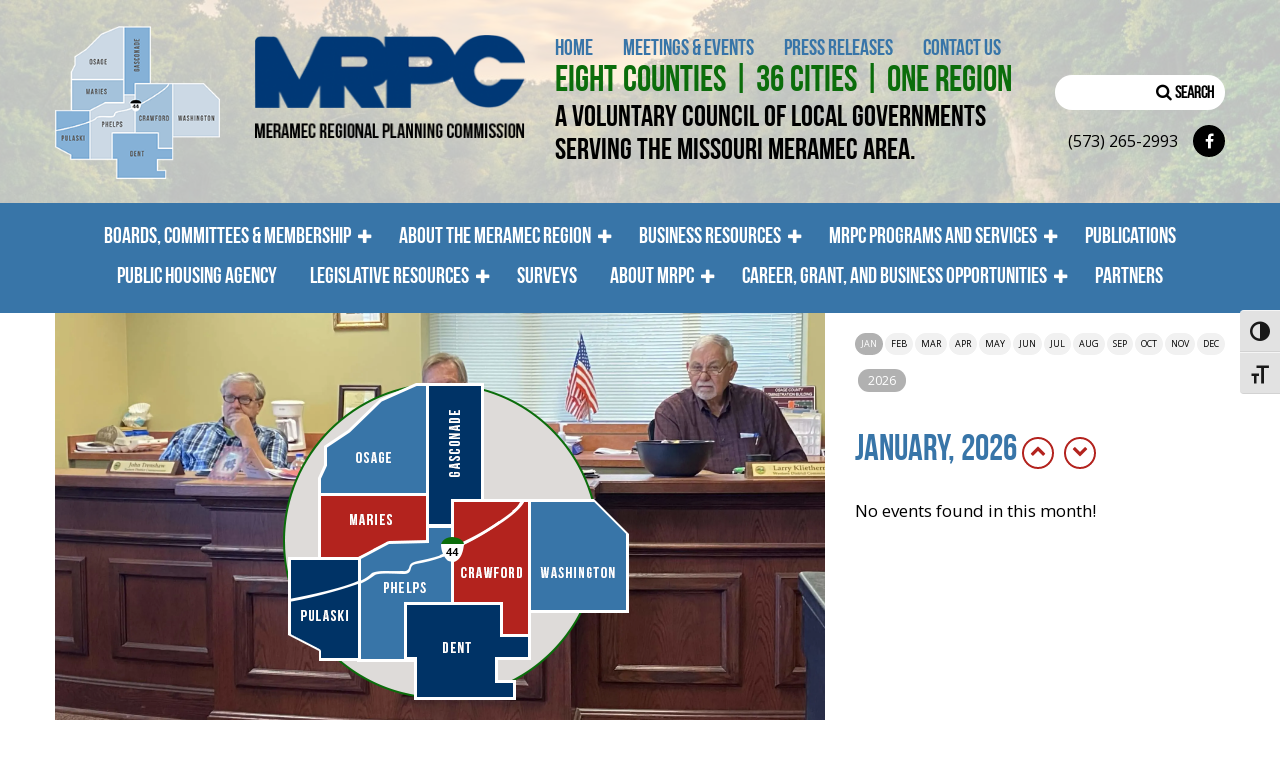

--- FILE ---
content_type: text/html; charset=UTF-8
request_url: https://www.meramecregion.org/?date1=2023
body_size: 17385
content:

<!doctype html>
<html lang="en-US">
  <head>
  <meta charset="utf-8">
  <meta http-equiv="x-ua-compatible" content="ie=edge">
  <meta name="viewport" content="width=device-width, initial-scale=1">
  <link rel="stylesheet" href="https://www.meramecregion.org/wp-content/themes/MissouriMeramecRegion-2017/assets/scroller/jquery.mCustomScrollbar.css">
  <link rel="stylesheet" media="all" href="https://www.meramecregion.org/wp-content/themes/MissouriMeramecRegion-2017/assets/OwlCarousel/owl.carousel.css">
  <meta name='robots' content='index, follow, max-image-preview:large, max-snippet:-1, max-video-preview:-1' />

	<!-- This site is optimized with the Yoast SEO plugin v26.7 - https://yoast.com/wordpress/plugins/seo/ -->
	<title>Home - Meramec Regional Planning Commission</title>
	<link rel="canonical" href="https://www.meramecregion.org/" />
	<meta property="og:locale" content="en_US" />
	<meta property="og:type" content="website" />
	<meta property="og:title" content="Home - Meramec Regional Planning Commission" />
	<meta property="og:url" content="https://www.meramecregion.org/" />
	<meta property="og:site_name" content="Meramec Regional Planning Commission" />
	<meta property="article:modified_time" content="2025-04-16T13:36:30+00:00" />
	<meta property="og:image" content="https://www.meramecregion.org/wp-content/uploads/2025/04/IMG_1033-copy-1-scaled-1.webp" />
	<meta property="og:image:width" content="2560" />
	<meta property="og:image:height" content="1500" />
	<meta property="og:image:type" content="image/webp" />
	<meta name="twitter:card" content="summary_large_image" />
	<script type="application/ld+json" class="yoast-schema-graph">{"@context":"https://schema.org","@graph":[{"@type":"WebPage","@id":"https://www.meramecregion.org/","url":"https://www.meramecregion.org/","name":"Home - Meramec Regional Planning Commission","isPartOf":{"@id":"https://www.meramecregion.org/#website"},"primaryImageOfPage":{"@id":"https://www.meramecregion.org/#primaryimage"},"image":{"@id":"https://www.meramecregion.org/#primaryimage"},"thumbnailUrl":"https://www.meramecregion.org/wp-content/uploads/2025/04/IMG_1033-copy-1-scaled-1.webp","datePublished":"2017-08-21T07:31:45+00:00","dateModified":"2025-04-16T13:36:30+00:00","breadcrumb":{"@id":"https://www.meramecregion.org/#breadcrumb"},"inLanguage":"en-US","potentialAction":[{"@type":"ReadAction","target":["https://www.meramecregion.org/"]}]},{"@type":"ImageObject","inLanguage":"en-US","@id":"https://www.meramecregion.org/#primaryimage","url":"https://www.meramecregion.org/wp-content/uploads/2025/04/IMG_1033-copy-1-scaled-1.webp","contentUrl":"https://www.meramecregion.org/wp-content/uploads/2025/04/IMG_1033-copy-1-scaled-1.webp","width":2560,"height":1500},{"@type":"BreadcrumbList","@id":"https://www.meramecregion.org/#breadcrumb","itemListElement":[{"@type":"ListItem","position":1,"name":"Home"}]},{"@type":"WebSite","@id":"https://www.meramecregion.org/#website","url":"https://www.meramecregion.org/","name":"Meramec Regional Planning Commission","description":"","potentialAction":[{"@type":"SearchAction","target":{"@type":"EntryPoint","urlTemplate":"https://www.meramecregion.org/?s={search_term_string}"},"query-input":{"@type":"PropertyValueSpecification","valueRequired":true,"valueName":"search_term_string"}}],"inLanguage":"en-US"}]}</script>
	<!-- / Yoast SEO plugin. -->


<link rel='dns-prefetch' href='//translate.google.com' />
<link href='https://fonts.gstatic.com' crossorigin rel='preconnect' />
<link rel="alternate" title="oEmbed (JSON)" type="application/json+oembed" href="https://www.meramecregion.org/wp-json/oembed/1.0/embed?url=https%3A%2F%2Fwww.meramecregion.org%2F" />
<link rel="alternate" title="oEmbed (XML)" type="text/xml+oembed" href="https://www.meramecregion.org/wp-json/oembed/1.0/embed?url=https%3A%2F%2Fwww.meramecregion.org%2F&#038;format=xml" />
<style id='wp-img-auto-sizes-contain-inline-css' type='text/css'>
img:is([sizes=auto i],[sizes^="auto," i]){contain-intrinsic-size:3000px 1500px}
/*# sourceURL=wp-img-auto-sizes-contain-inline-css */
</style>
<style id='wp-emoji-styles-inline-css' type='text/css'>

	img.wp-smiley, img.emoji {
		display: inline !important;
		border: none !important;
		box-shadow: none !important;
		height: 1em !important;
		width: 1em !important;
		margin: 0 0.07em !important;
		vertical-align: -0.1em !important;
		background: none !important;
		padding: 0 !important;
	}
/*# sourceURL=wp-emoji-styles-inline-css */
</style>
<style id='classic-theme-styles-inline-css' type='text/css'>
/*! This file is auto-generated */
.wp-block-button__link{color:#fff;background-color:#32373c;border-radius:9999px;box-shadow:none;text-decoration:none;padding:calc(.667em + 2px) calc(1.333em + 2px);font-size:1.125em}.wp-block-file__button{background:#32373c;color:#fff;text-decoration:none}
/*# sourceURL=/wp-includes/css/classic-themes.min.css */
</style>
<link rel='stylesheet' id='google-language-translator-css' href='https://www.meramecregion.org/wp-content/plugins/google-language-translator/css/style.css?ver=6.0.20' type='text/css' media='' />
<link rel='stylesheet' id='ui-font-css' href='https://www.meramecregion.org/wp-content/plugins/wp-accessibility/toolbar/fonts/css/a11y-toolbar.css?ver=2.2.6' type='text/css' media='all' />
<link rel='stylesheet' id='wpa-toolbar-css' href='https://www.meramecregion.org/wp-content/plugins/wp-accessibility/toolbar/css/a11y.css?ver=2.2.6' type='text/css' media='all' />
<link rel='stylesheet' id='ui-fontsize.css-css' href='https://www.meramecregion.org/wp-content/plugins/wp-accessibility/toolbar/css/a11y-fontsize.css?ver=2.2.6' type='text/css' media='all' />
<style id='ui-fontsize.css-inline-css' type='text/css'>
html { --wpa-font-size: clamp( 24px, 1.5rem, 36px ); --wpa-h1-size : clamp( 48px, 3rem, 72px ); --wpa-h2-size : clamp( 40px, 2.5rem, 60px ); --wpa-h3-size : clamp( 32px, 2rem, 48px ); --wpa-h4-size : clamp( 28px, 1.75rem, 42px ); --wpa-sub-list-size: 1.1em; --wpa-sub-sub-list-size: 1em; } 
/*# sourceURL=ui-fontsize.css-inline-css */
</style>
<link rel='stylesheet' id='wpa-style-css' href='https://www.meramecregion.org/wp-content/plugins/wp-accessibility/css/wpa-style.css?ver=2.2.6' type='text/css' media='all' />
<style id='wpa-style-inline-css' type='text/css'>

.wpa-hide-ltr#skiplinks a, .wpa-hide-ltr#skiplinks a:hover, .wpa-hide-ltr#skiplinks a:visited {
	
}
.wpa-hide-ltr#skiplinks a:active,  .wpa-hide-ltr#skiplinks a:focus {
	
}
	:root { --admin-bar-top : 7px; }
/*# sourceURL=wpa-style-inline-css */
</style>
<link rel='stylesheet' id='malinky-ajax-pagination-css' href='https://www.meramecregion.org/wp-content/plugins/malinky-ajax-pagination/css/style.css' type='text/css' media='all' />
<link rel='stylesheet' id='sage/css-css' href='https://www.meramecregion.org/wp-content/themes/MissouriMeramecRegion-2017/dist/styles/main.css' type='text/css' media='all' />
<script type="text/javascript" src="https://www.meramecregion.org/wp-includes/js/jquery/jquery.min.js?ver=3.7.1" id="jquery-core-js"></script>
<script type="text/javascript" src="https://www.meramecregion.org/wp-includes/js/jquery/jquery-migrate.min.js?ver=3.4.1" id="jquery-migrate-js"></script>
<link rel="https://api.w.org/" href="https://www.meramecregion.org/wp-json/" /><link rel="alternate" title="JSON" type="application/json" href="https://www.meramecregion.org/wp-json/wp/v2/pages/90" /><link rel="EditURI" type="application/rsd+xml" title="RSD" href="https://www.meramecregion.org/xmlrpc.php?rsd" />
<meta name="generator" content="WordPress 6.9" />
<link rel='shortlink' href='https://www.meramecregion.org/' />
<style>.goog-te-gadget .goog-te-combo {
    margin: 4px 0;
color: #000;
    border: 0 none !important;
    background: rgba(0, 0, 0, 0);
    font-weight: bold;

}
.goog-te-gadget .goog-te-combo  {
    outline: 0;
    overflow: hidden;
    height: 30px;
    color: #3875a8;
    border: #3875a8;
    padding: 5px 3px 5px 10px;
    -moz-border-radius: 6px;
    -webkit-border-radius: 6px;
    border-radius: 10px;
    font-size: 14px !important;
}

.goog-te-gadget .goog-te-combo option {border: 1px solid #fff; background: #fff;}#google_language_translator a{display:none!important;}div.skiptranslate.goog-te-gadget{display:inline!important;}.goog-te-gadget{color:transparent!important;}.goog-te-gadget{font-size:0px!important;}.goog-branding{display:none;}.goog-tooltip{display: none!important;}.goog-tooltip:hover{display: none!important;}.goog-text-highlight{background-color:transparent!important;border:none!important;box-shadow:none!important;}div.skiptranslate{display:none!important;}body{top:0px!important;}#goog-gt-{display:none!important;}font font{background-color:transparent!important;box-shadow:none!important;position:initial!important;}</style><script type="text/javascript">
	jQuery(document).ready(function(){
		jQuery('img[usemap]').rwdImageMaps();
	});
</script>
<style type="text/css">
	img[usemap] { max-width: 100%; height: auto; }
</style>
<link rel="icon" href="https://www.meramecregion.org/wp-content/uploads/2017/09/favicon.png" sizes="32x32" />
<link rel="icon" href="https://www.meramecregion.org/wp-content/uploads/2017/09/favicon.png" sizes="192x192" />
<link rel="apple-touch-icon" href="https://www.meramecregion.org/wp-content/uploads/2017/09/favicon.png" />
<meta name="msapplication-TileImage" content="https://www.meramecregion.org/wp-content/uploads/2017/09/favicon.png" />
		<style type="text/css" id="wp-custom-css">
			.table-striped tbody > tr:nth-of-type(odd) {
    background-color: rgba(56, 117, 168, .16);
}
.gform_validation_container, .gform_legacy_markup_wrapper .gform_validation_container, body .gform_legacy_markup_wrapper .gform_body ul.gform_fields li.gfield.gform_validation_container, body .gform_legacy_markup_wrapper li.gform_validation_container, body .gform_legacy_markup_wrapper ul.gform_fields li.gfield.gform_validation_container {
    display: none!important;
    left: -9000px;
    position: absolute!important;
}

.img-fit-block {
    max-width: 280px;
    margin: 0 auto 3rem;
}
.img-fit-block img {
    height: 340px;
    width: 100%;
    object-fit: cover;
    margin-bottom: 0.5rem;
}
@media(min-width: 992px) {
.event-page li.event .notes .agenda:last-child:before {
    display: none;
}
}
@media(max-width: 520px) {
.event-page li.event .notes .agenda:last-child:before {
    display: none;
}	
.event-page li.event .notes .agenda:last-child {
    display: block;
}	
}
.page-template-template-event .event-list .end-date, .page-template-template-event .event-list .start-date {
    margin-left: 0;
	 width: 10em;
}
.page-template-template-event .event-year {  
    display: inline-block;
    font-size: 32px!important;
    padding: 5px 0;
    font-family: Bebas Neue Bold;
    margin-bottom: 0!important;
	letter-spacing: 0;
}
.page-template-template-event .event-year:before{
	content: " /";
	margin-right: 0px;
	
}
.page-template-template-event .event-day {
    padding: 5px 0 5px 10px;
    margin-bottom: 0!important;
    display: inline-block;
	letter-spacing: 0;
}
.team_management .left_block img{
	width:236px;
	height:315px;
	object-fit:cover;
	padding-top: 4px;
}
.team_management .left_block strong{
		width:236px;
	display:inline-block;
	margin-top: 10px;
}
.team_management .left_block {
	float:left;
	margin-right:15px;
}
.team_management_member {
    overflow: hidden;
}
.team_management hr:last-child{
	display:none;
}
@media(max-width:767px){
	.team_management .left_block {
		float:unset;
		margin:auto;
		width: fit-content;
		margin-bottom:15px;
	}
	.team_management .left_block img{
		    padding-top: 15px;
	}
}		</style>
		  <!-- Global site tag (gtag.js) - Google Analytics -->
<script async src="https://www.googletagmanager.com/gtag/js?id=UA-113320174-1"></script>
<script>
  window.dataLayer = window.dataLayer || [];
  function gtag(){dataLayer.push(arguments);}
  gtag('js', new Date());

  gtag('config', 'UA-113320174-1');
</script>
<style id='global-styles-inline-css' type='text/css'>
:root{--wp--preset--aspect-ratio--square: 1;--wp--preset--aspect-ratio--4-3: 4/3;--wp--preset--aspect-ratio--3-4: 3/4;--wp--preset--aspect-ratio--3-2: 3/2;--wp--preset--aspect-ratio--2-3: 2/3;--wp--preset--aspect-ratio--16-9: 16/9;--wp--preset--aspect-ratio--9-16: 9/16;--wp--preset--color--black: #000000;--wp--preset--color--cyan-bluish-gray: #abb8c3;--wp--preset--color--white: #ffffff;--wp--preset--color--pale-pink: #f78da7;--wp--preset--color--vivid-red: #cf2e2e;--wp--preset--color--luminous-vivid-orange: #ff6900;--wp--preset--color--luminous-vivid-amber: #fcb900;--wp--preset--color--light-green-cyan: #7bdcb5;--wp--preset--color--vivid-green-cyan: #00d084;--wp--preset--color--pale-cyan-blue: #8ed1fc;--wp--preset--color--vivid-cyan-blue: #0693e3;--wp--preset--color--vivid-purple: #9b51e0;--wp--preset--gradient--vivid-cyan-blue-to-vivid-purple: linear-gradient(135deg,rgb(6,147,227) 0%,rgb(155,81,224) 100%);--wp--preset--gradient--light-green-cyan-to-vivid-green-cyan: linear-gradient(135deg,rgb(122,220,180) 0%,rgb(0,208,130) 100%);--wp--preset--gradient--luminous-vivid-amber-to-luminous-vivid-orange: linear-gradient(135deg,rgb(252,185,0) 0%,rgb(255,105,0) 100%);--wp--preset--gradient--luminous-vivid-orange-to-vivid-red: linear-gradient(135deg,rgb(255,105,0) 0%,rgb(207,46,46) 100%);--wp--preset--gradient--very-light-gray-to-cyan-bluish-gray: linear-gradient(135deg,rgb(238,238,238) 0%,rgb(169,184,195) 100%);--wp--preset--gradient--cool-to-warm-spectrum: linear-gradient(135deg,rgb(74,234,220) 0%,rgb(151,120,209) 20%,rgb(207,42,186) 40%,rgb(238,44,130) 60%,rgb(251,105,98) 80%,rgb(254,248,76) 100%);--wp--preset--gradient--blush-light-purple: linear-gradient(135deg,rgb(255,206,236) 0%,rgb(152,150,240) 100%);--wp--preset--gradient--blush-bordeaux: linear-gradient(135deg,rgb(254,205,165) 0%,rgb(254,45,45) 50%,rgb(107,0,62) 100%);--wp--preset--gradient--luminous-dusk: linear-gradient(135deg,rgb(255,203,112) 0%,rgb(199,81,192) 50%,rgb(65,88,208) 100%);--wp--preset--gradient--pale-ocean: linear-gradient(135deg,rgb(255,245,203) 0%,rgb(182,227,212) 50%,rgb(51,167,181) 100%);--wp--preset--gradient--electric-grass: linear-gradient(135deg,rgb(202,248,128) 0%,rgb(113,206,126) 100%);--wp--preset--gradient--midnight: linear-gradient(135deg,rgb(2,3,129) 0%,rgb(40,116,252) 100%);--wp--preset--font-size--small: 13px;--wp--preset--font-size--medium: 20px;--wp--preset--font-size--large: 36px;--wp--preset--font-size--x-large: 42px;--wp--preset--spacing--20: 0.44rem;--wp--preset--spacing--30: 0.67rem;--wp--preset--spacing--40: 1rem;--wp--preset--spacing--50: 1.5rem;--wp--preset--spacing--60: 2.25rem;--wp--preset--spacing--70: 3.38rem;--wp--preset--spacing--80: 5.06rem;--wp--preset--shadow--natural: 6px 6px 9px rgba(0, 0, 0, 0.2);--wp--preset--shadow--deep: 12px 12px 50px rgba(0, 0, 0, 0.4);--wp--preset--shadow--sharp: 6px 6px 0px rgba(0, 0, 0, 0.2);--wp--preset--shadow--outlined: 6px 6px 0px -3px rgb(255, 255, 255), 6px 6px rgb(0, 0, 0);--wp--preset--shadow--crisp: 6px 6px 0px rgb(0, 0, 0);}:where(.is-layout-flex){gap: 0.5em;}:where(.is-layout-grid){gap: 0.5em;}body .is-layout-flex{display: flex;}.is-layout-flex{flex-wrap: wrap;align-items: center;}.is-layout-flex > :is(*, div){margin: 0;}body .is-layout-grid{display: grid;}.is-layout-grid > :is(*, div){margin: 0;}:where(.wp-block-columns.is-layout-flex){gap: 2em;}:where(.wp-block-columns.is-layout-grid){gap: 2em;}:where(.wp-block-post-template.is-layout-flex){gap: 1.25em;}:where(.wp-block-post-template.is-layout-grid){gap: 1.25em;}.has-black-color{color: var(--wp--preset--color--black) !important;}.has-cyan-bluish-gray-color{color: var(--wp--preset--color--cyan-bluish-gray) !important;}.has-white-color{color: var(--wp--preset--color--white) !important;}.has-pale-pink-color{color: var(--wp--preset--color--pale-pink) !important;}.has-vivid-red-color{color: var(--wp--preset--color--vivid-red) !important;}.has-luminous-vivid-orange-color{color: var(--wp--preset--color--luminous-vivid-orange) !important;}.has-luminous-vivid-amber-color{color: var(--wp--preset--color--luminous-vivid-amber) !important;}.has-light-green-cyan-color{color: var(--wp--preset--color--light-green-cyan) !important;}.has-vivid-green-cyan-color{color: var(--wp--preset--color--vivid-green-cyan) !important;}.has-pale-cyan-blue-color{color: var(--wp--preset--color--pale-cyan-blue) !important;}.has-vivid-cyan-blue-color{color: var(--wp--preset--color--vivid-cyan-blue) !important;}.has-vivid-purple-color{color: var(--wp--preset--color--vivid-purple) !important;}.has-black-background-color{background-color: var(--wp--preset--color--black) !important;}.has-cyan-bluish-gray-background-color{background-color: var(--wp--preset--color--cyan-bluish-gray) !important;}.has-white-background-color{background-color: var(--wp--preset--color--white) !important;}.has-pale-pink-background-color{background-color: var(--wp--preset--color--pale-pink) !important;}.has-vivid-red-background-color{background-color: var(--wp--preset--color--vivid-red) !important;}.has-luminous-vivid-orange-background-color{background-color: var(--wp--preset--color--luminous-vivid-orange) !important;}.has-luminous-vivid-amber-background-color{background-color: var(--wp--preset--color--luminous-vivid-amber) !important;}.has-light-green-cyan-background-color{background-color: var(--wp--preset--color--light-green-cyan) !important;}.has-vivid-green-cyan-background-color{background-color: var(--wp--preset--color--vivid-green-cyan) !important;}.has-pale-cyan-blue-background-color{background-color: var(--wp--preset--color--pale-cyan-blue) !important;}.has-vivid-cyan-blue-background-color{background-color: var(--wp--preset--color--vivid-cyan-blue) !important;}.has-vivid-purple-background-color{background-color: var(--wp--preset--color--vivid-purple) !important;}.has-black-border-color{border-color: var(--wp--preset--color--black) !important;}.has-cyan-bluish-gray-border-color{border-color: var(--wp--preset--color--cyan-bluish-gray) !important;}.has-white-border-color{border-color: var(--wp--preset--color--white) !important;}.has-pale-pink-border-color{border-color: var(--wp--preset--color--pale-pink) !important;}.has-vivid-red-border-color{border-color: var(--wp--preset--color--vivid-red) !important;}.has-luminous-vivid-orange-border-color{border-color: var(--wp--preset--color--luminous-vivid-orange) !important;}.has-luminous-vivid-amber-border-color{border-color: var(--wp--preset--color--luminous-vivid-amber) !important;}.has-light-green-cyan-border-color{border-color: var(--wp--preset--color--light-green-cyan) !important;}.has-vivid-green-cyan-border-color{border-color: var(--wp--preset--color--vivid-green-cyan) !important;}.has-pale-cyan-blue-border-color{border-color: var(--wp--preset--color--pale-cyan-blue) !important;}.has-vivid-cyan-blue-border-color{border-color: var(--wp--preset--color--vivid-cyan-blue) !important;}.has-vivid-purple-border-color{border-color: var(--wp--preset--color--vivid-purple) !important;}.has-vivid-cyan-blue-to-vivid-purple-gradient-background{background: var(--wp--preset--gradient--vivid-cyan-blue-to-vivid-purple) !important;}.has-light-green-cyan-to-vivid-green-cyan-gradient-background{background: var(--wp--preset--gradient--light-green-cyan-to-vivid-green-cyan) !important;}.has-luminous-vivid-amber-to-luminous-vivid-orange-gradient-background{background: var(--wp--preset--gradient--luminous-vivid-amber-to-luminous-vivid-orange) !important;}.has-luminous-vivid-orange-to-vivid-red-gradient-background{background: var(--wp--preset--gradient--luminous-vivid-orange-to-vivid-red) !important;}.has-very-light-gray-to-cyan-bluish-gray-gradient-background{background: var(--wp--preset--gradient--very-light-gray-to-cyan-bluish-gray) !important;}.has-cool-to-warm-spectrum-gradient-background{background: var(--wp--preset--gradient--cool-to-warm-spectrum) !important;}.has-blush-light-purple-gradient-background{background: var(--wp--preset--gradient--blush-light-purple) !important;}.has-blush-bordeaux-gradient-background{background: var(--wp--preset--gradient--blush-bordeaux) !important;}.has-luminous-dusk-gradient-background{background: var(--wp--preset--gradient--luminous-dusk) !important;}.has-pale-ocean-gradient-background{background: var(--wp--preset--gradient--pale-ocean) !important;}.has-electric-grass-gradient-background{background: var(--wp--preset--gradient--electric-grass) !important;}.has-midnight-gradient-background{background: var(--wp--preset--gradient--midnight) !important;}.has-small-font-size{font-size: var(--wp--preset--font-size--small) !important;}.has-medium-font-size{font-size: var(--wp--preset--font-size--medium) !important;}.has-large-font-size{font-size: var(--wp--preset--font-size--large) !important;}.has-x-large-font-size{font-size: var(--wp--preset--font-size--x-large) !important;}
/*# sourceURL=global-styles-inline-css */
</style>
<link rel='stylesheet' id='event-list-css' href='https://www.meramecregion.org/wp-content/plugins/event-list/includes/css/event-list.css?ver=6.9' type='text/css' media='all' />
</head>
  <body class="home wp-singular page-template page-template-template-home page-template-template-home-php page page-id-90 wp-theme-MissouriMeramecRegion-2017">
    <!--[if IE]>
      <div class="alert alert-warning">
        You are using an <strong>outdated</strong> browser. Please <a href="http://browsehappy.com/">upgrade your browser</a> to improve your experience.      </div>
    <![endif]-->
    <header class="header">
<div class="headertop">
  <div class="container">
    <div class="row">
      <div class="col-lg-2 col-sm-6 hidden-xs padding-0">
        <div class="mapimage"><img src="/wp-content/uploads/2017/08/Blue-Header-map.png" class="img-responsive" alt="BW-Header-map"/></div>
      </div>
       <div class="col-lg-3 col-sm-6 hidden-xs">       
        <div class="site-logo"><a href="/"><img src="https://www.meramecregion.org/wp-content/uploads/2017/08/logo.png" title="Meramec Regional Planning Commission" alt="Meramec Regional Planning Commission" class="img-responsive"></a> </div>
      </div>
      <div class="col-lg-5 col-sm-8">
      <ul class="toplinks  hidden-xs">
      <li><a href="/">Home</a></li>
      <li><a href="/meetings-events/">meetings & events</a></li>
      <li><a href="/press-release/">press releases</a></li>
      <li><a href="/contact-us/">contact us</a></li>
      </ul>
      <div class="clearfix"></div>
      <h1>Eight counties <span>|</span> 36 cities <span>|</span> one region</h1>
      <div class="site-logo visible-xs"> <a href="/"><img src="https://www.meramecregion.org/wp-content/uploads/2017/08/logo.png" title="Meramec Regional Planning Commission" alt="Meramec Regional Planning Commission" class="img-responsive"></a> </div>
      <h2><span>a voluntary council of local governments <br>serving the missouri meramec area.</span></h2>

      </div>
        <div class="col-lg-2 col-sm-4  hidden-xs">
        <div id="google_language_translator" class="default-language-en"></div>        <div id="sb-search" class="sb-search">
          <div id="search">
          <form action="https://www.meramecregion.org/">
           <label for="sdfield" aria-label="Search"><span class="screen-reader-text">Search for</span><input type="text" name="s" value="" id="sdfield" class="sb-search-input" /></label>
            <div class="search-btn pull-right">
              <button type="submit" class="" value="Search"><i class="fa fa-search" aria-hidden="true"></i> Search</button>
            </div>
            </form>
          </div>
        </div>
        <div class="phone_sec hidden-xs">
        <a href="tel:5732652993"><span>(573) 265-2993</span></a><a href="https://www.facebook.com/meramecregion/" target="_blank" class="fb_icon" aria-label="Facebook"><i class="fa fa-facebook" aria-hidden="true"></i></a>
        </div>
        </div>
    </div>
  </div>
  </div>
  <nav class="navbar navbar-default navbar-static-top">
   <div class="navbar-header">
            <button type="button" class="navbar-toggle collapsed" data-toggle="collapse" data-target="#navbar" aria-expanded="false" aria-controls="navbar">
              <span class="sr-only">Toggle navigation</span>
              <span class="icon-bar"></span>
              <span class="icon-bar"></span>
              <span class="icon-bar"></span>
              <span class="menu-icon-close">x</span>
              <span class="menu-icon">Menu</span>
            </button>
         <div id="sb-search-mobile" class="sb-search visible-xs">
          <div id="search-mobile">
           <form action="https://www.meramecregion.org/">
           <label for="sfield" aria-label="Search"><span class="screen-reader-text">Search for</span><input type="text" name="s" value="" id="sfield" class="sb-search-input" /></label>
            <div class="search-btn pull-right">
              <button type="submit" class="" value="Search"><i class="fa fa-search" aria-hidden="true"></i> Search</button>
            </div>
            </form>          
          </div>
        </div>
          </div>
     <div id="navbar" class="navbar-collapse collapse light desktop">
      <div class="container">
        <ul id="menu-main-menu" class="nav navbar-nav"><li id="menu-item-82" class="menu-item menu-item-type-post_type menu-item-object-page menu-item-has-children menu-item-82 dropdown"><a title="Boards, Committees &amp; Membership" href="https://www.meramecregion.org/associate-members/">Boards, Committees &#038; Membership </a><i class="fa fa-plus dropdown-toggle" data-toggle="dropdown" aria-haspopup="true" ></i>
<ul role="menu" class=" dropdown-menu">
	<li id="menu-item-2027" class="menu-item menu-item-type-post_type menu-item-object-page menu-item-2027"><a title="Associate Members" href="https://www.meramecregion.org/associate-members/">Associate Members</a></li>
	<li id="menu-item-9150" class="menu-item menu-item-type-post_type menu-item-object-page menu-item-9150"><a title="Meramec Regional Community Foundation (MRCF)" href="https://www.meramecregion.org/mrcf/">Meramec Regional Community Foundation (MRCF)</a></li>
	<li id="menu-item-313" class="menu-item menu-item-type-post_type menu-item-object-page menu-item-313"><a title="Boards &#038; Committees" href="https://www.meramecregion.org/associate-members/boards-committees-2/">Boards &#038; Committees</a></li>
</ul>
</li>
<li id="menu-item-83" class="menu-item menu-item-type-post_type menu-item-object-page menu-item-has-children menu-item-83 dropdown"><a title="About the Meramec Region" href="https://www.meramecregion.org/about-the-meramec-region/">About the Meramec Region </a><i class="fa fa-plus dropdown-toggle" data-toggle="dropdown" aria-haspopup="true" ></i>
<ul role="menu" class=" dropdown-menu">
	<li id="menu-item-307" class="menu-item menu-item-type-post_type menu-item-object-page menu-item-307"><a title="Transportation" href="https://www.meramecregion.org/about-the-meramec-region/transportation/">Transportation</a></li>
	<li id="menu-item-306" class="menu-item menu-item-type-post_type menu-item-object-page menu-item-306"><a title="Quality of Life" href="https://www.meramecregion.org/about-the-meramec-region/quality-of-life/">Quality of Life</a></li>
	<li id="menu-item-304" class="menu-item menu-item-type-post_type menu-item-object-page menu-item-304"><a title="Business &#038; Industry" href="https://www.meramecregion.org/about-the-meramec-region/business-industry/">Business &#038; Industry</a></li>
	<li id="menu-item-305" class="menu-item menu-item-type-post_type menu-item-object-page menu-item-305"><a title="Counties &#038; Cities" href="https://www.meramecregion.org/about-the-meramec-region/counties-cities/">Counties &#038; Cities</a></li>
	<li id="menu-item-4245" class="menu-item menu-item-type-post_type menu-item-object-page menu-item-4245"><a title="Chambers of Commerce" href="https://www.meramecregion.org/cc/">Chambers of Commerce</a></li>
	<li id="menu-item-12806" class="menu-item menu-item-type-post_type menu-item-object-page menu-item-12806"><a title="Regional Media Outlets" href="https://www.meramecregion.org/media-outlets/">Regional Media Outlets</a></li>
</ul>
</li>
<li id="menu-item-84" class="menu-item menu-item-type-post_type menu-item-object-page menu-item-has-children menu-item-84 dropdown"><a title="Business Resources" href="https://www.meramecregion.org/business-resources/">Business Resources </a><i class="fa fa-plus dropdown-toggle" data-toggle="dropdown" aria-haspopup="true" ></i>
<ul role="menu" class=" dropdown-menu">
	<li id="menu-item-308" class="menu-item menu-item-type-post_type menu-item-object-page menu-item-308"><a title="Enterprise Zones" href="https://www.meramecregion.org/business-resources/enterprise-zones/">Enterprise Zones</a></li>
	<li id="menu-item-6589" class="menu-item menu-item-type-custom menu-item-object-custom menu-item-6589"><a title="Financial Resources" href="https://www.meramecregion.org/mrpc-programs-and-services/business-loans/">Financial Resources</a></li>
	<li id="menu-item-4006" class="menu-item menu-item-type-post_type menu-item-object-page menu-item-4006"><a title="Industrial Parks" href="https://www.meramecregion.org/?page_id=4001">Industrial Parks</a></li>
	<li id="menu-item-310" class="menu-item menu-item-type-post_type menu-item-object-page menu-item-310"><a title="Industrial Sites" href="https://www.meramecregion.org/business-resources/industrial-sites/">Industrial Sites</a></li>
	<li id="menu-item-311" class="menu-item menu-item-type-post_type menu-item-object-page menu-item-311"><a title="Other Business Resources" href="https://www.meramecregion.org/business-resources/other-business-resources/">Other Business Resources</a></li>
</ul>
</li>
<li id="menu-item-85" class="menu-item menu-item-type-post_type menu-item-object-page menu-item-has-children menu-item-85 dropdown"><a title="MRPC Programs and Services" href="https://www.meramecregion.org/mrpc-programs-and-services/">MRPC Programs and Services </a><i class="fa fa-plus dropdown-toggle" data-toggle="dropdown" aria-haspopup="true" ></i>
<ul role="menu" class=" dropdown-menu">
	<li id="menu-item-315" class="menu-item menu-item-type-post_type menu-item-object-page menu-item-315"><a title="Business Loans" href="https://www.meramecregion.org/mrpc-programs-and-services/business-loans/">Business Loans</a></li>
	<li id="menu-item-316" class="menu-item menu-item-type-post_type menu-item-object-page menu-item-316"><a title="City Codes" href="https://www.meramecregion.org/mrpc-programs-and-services/city-codes/">City Codes</a></li>
	<li id="menu-item-317" class="menu-item menu-item-type-post_type menu-item-object-page menu-item-317"><a title="Community &#038; Economic Development" href="https://www.meramecregion.org/mrpc-programs-and-services/community-economic-development/">Community &#038; Economic Development</a></li>
	<li id="menu-item-3644" class="menu-item menu-item-type-post_type menu-item-object-page menu-item-3644"><a title="Comprehensive Economic Development Strategy (CEDS)" href="https://www.meramecregion.org/comprehensive-economic-development-strategy/">Comprehensive Economic Development Strategy (CEDS)</a></li>
	<li id="menu-item-318" class="menu-item menu-item-type-post_type menu-item-object-page menu-item-318"><a title="Data Services" href="https://www.meramecregion.org/mrpc-programs-and-services/data-services/">Data Services</a></li>
	<li id="menu-item-319" class="menu-item menu-item-type-post_type menu-item-object-page menu-item-319"><a title="Environmental" href="https://www.meramecregion.org/mrpc-programs-and-services/environmental/">Environmental</a></li>
	<li id="menu-item-323" class="menu-item menu-item-type-post_type menu-item-object-page menu-item-323"><a title="Planning" href="https://www.meramecregion.org/mrpc-programs-and-services/planning/">Planning</a></li>
	<li id="menu-item-6813" class="menu-item menu-item-type-post_type menu-item-object-page menu-item-6813"><a title="Region I Homeland Security Oversight Committee" href="https://www.meramecregion.org/region-i-homeland-security-oversight-committee/">Region I Homeland Security Oversight Committee</a></li>
	<li id="menu-item-11868" class="menu-item menu-item-type-post_type menu-item-object-page menu-item-11868"><a title="Roadway Safety Programs" href="https://www.meramecregion.org/roadway-safety-programs/">Roadway Safety Programs</a></li>
	<li id="menu-item-324" class="menu-item menu-item-type-post_type menu-item-object-page menu-item-324"><a title="Services Performed in 2024-2025" href="https://www.meramecregion.org/mrpc-programs-and-services/service-performed/">Services Performed in 2024-2025</a></li>
	<li id="menu-item-6071" class="menu-item menu-item-type-post_type menu-item-object-page menu-item-6071"><a title="Transportation Planning" href="https://www.meramecregion.org/transportation-planning/">Transportation Planning</a></li>
	<li id="menu-item-12408" class="menu-item menu-item-type-post_type menu-item-object-page menu-item-12408"><a title="Past Programs" href="https://www.meramecregion.org/past-programs/">Past Programs</a></li>
</ul>
</li>
<li id="menu-item-86" class="menu-item menu-item-type-post_type menu-item-object-page menu-item-86"><a title="Publications" href="https://www.meramecregion.org/publications/">Publications</a></li>
<li id="menu-item-322" class="menu-item menu-item-type-post_type menu-item-object-page menu-item-322"><a title="Public Housing Agency" href="https://www.meramecregion.org/phelps-county-pha/">Public Housing Agency</a></li>
<li id="menu-item-2046" class="menu-item menu-item-type-post_type menu-item-object-page menu-item-has-children menu-item-2046 dropdown"><a title="Legislative Resources" href="https://www.meramecregion.org/legislative-resources/public-officials/">Legislative Resources </a><i class="fa fa-plus dropdown-toggle" data-toggle="dropdown" aria-haspopup="true" ></i>
<ul role="menu" class=" dropdown-menu">
	<li id="menu-item-325" class="menu-item menu-item-type-post_type menu-item-object-page menu-item-325"><a title="Federal Priorities Report" href="https://www.meramecregion.org/legislative-resources/federal-priorities-report/">Federal Priorities Report</a></li>
	<li id="menu-item-326" class="menu-item menu-item-type-post_type menu-item-object-page menu-item-326"><a title="Public Officials" href="https://www.meramecregion.org/legislative-resources/public-officials/">Public Officials</a></li>
	<li id="menu-item-327" class="menu-item menu-item-type-post_type menu-item-object-page menu-item-327"><a title="State Priorities Report" href="https://www.meramecregion.org/legislative-resources/state-priorities-report/">State Priorities Report</a></li>
</ul>
</li>
<li id="menu-item-4084" class="menu-item menu-item-type-post_type menu-item-object-page menu-item-4084"><a title="Surveys" href="https://www.meramecregion.org/surveys/">Surveys</a></li>
<li id="menu-item-2835" class="menu-item menu-item-type-custom menu-item-object-custom menu-item-has-children menu-item-2835 dropdown"><a title="About MRPC" href="/about-mrpc/what-is-mrpc">About MRPC </a><i class="fa fa-plus dropdown-toggle" data-toggle="dropdown" aria-haspopup="true" ></i>
<ul role="menu" class=" dropdown-menu">
	<li id="menu-item-1267" class="menu-item menu-item-type-post_type menu-item-object-page menu-item-1267"><a title="Management Profiles" href="https://www.meramecregion.org/about-mrpc/management-profiles/">Management Profiles</a></li>
	<li id="menu-item-1269" class="menu-item menu-item-type-post_type menu-item-object-page menu-item-1269"><a title="What Is MRPC?" href="https://www.meramecregion.org/about-mrpc/what-is-mrpc/">What Is MRPC?</a></li>
	<li id="menu-item-1265" class="menu-item menu-item-type-post_type menu-item-object-page menu-item-1265"><a title="Board Leadership &#038; Members" href="https://www.meramecregion.org/about-mrpc/board-leadership-members/">Board Leadership &#038; Members</a></li>
	<li id="menu-item-1270" class="menu-item menu-item-type-post_type menu-item-object-page menu-item-1270"><a title="Staff" href="https://www.meramecregion.org/about-mrpc/staff/">Staff</a></li>
	<li id="menu-item-1266" class="menu-item menu-item-type-post_type menu-item-object-page menu-item-1266"><a title="Bylaws &#038; Financial Information" href="https://www.meramecregion.org/about-mrpc/financial-information/">Bylaws &#038; Financial Information</a></li>
	<li id="menu-item-1271" class="menu-item menu-item-type-post_type menu-item-object-page menu-item-1271"><a title="Social Media" href="https://www.meramecregion.org/about-mrpc/social-media/">Social Media</a></li>
	<li id="menu-item-1268" class="menu-item menu-item-type-post_type menu-item-object-page menu-item-1268"><a title="Maps/Directions" href="https://www.meramecregion.org/about-mrpc/map-directions/">Maps/Directions</a></li>
</ul>
</li>
<li id="menu-item-2047" class="menu-item menu-item-type-post_type menu-item-object-page menu-item-has-children menu-item-2047 dropdown"><a title="Career, Grant, and Business Opportunities" href="https://www.meramecregion.org/career-and-business-opportunities/bid-opportunities/">Career, Grant, and Business Opportunities </a><i class="fa fa-plus dropdown-toggle" data-toggle="dropdown" aria-haspopup="true" ></i>
<ul role="menu" class=" dropdown-menu">
	<li id="menu-item-328" class="menu-item menu-item-type-post_type menu-item-object-page menu-item-328"><a title="Request for Proposals/Bid Opportunities" href="https://www.meramecregion.org/career-and-business-opportunities/bid-opportunities/">Request for Proposals/Bid Opportunities</a></li>
	<li id="menu-item-4015" class="menu-item menu-item-type-post_type menu-item-object-page menu-item-4015"><a title="Bulk Paper Purchase" href="https://www.meramecregion.org/career-and-business-opportunities/bulk-paper-purchase/">Bulk Paper Purchase</a></li>
	<li id="menu-item-3240" class="menu-item menu-item-type-post_type menu-item-object-page menu-item-3240"><a title="Grant Opportunities" href="https://www.meramecregion.org/career-and-business-opportunities/grant-opportunities/">Grant Opportunities</a></li>
	<li id="menu-item-329" class="menu-item menu-item-type-post_type menu-item-object-page menu-item-329"><a title="Employment Opportunities" href="https://www.meramecregion.org/career-and-business-opportunities/jobs/">Employment Opportunities</a></li>
</ul>
</li>
<li id="menu-item-88" class="menu-item menu-item-type-post_type menu-item-object-page menu-item-88"><a title="Partners" href="https://www.meramecregion.org/partners/">Partners</a></li>
</ul>      <div class="phone_sec visible-xs text-center">
        <a href="tel:5732652993"><span>(573) 265-2993</span></a><a href="https://www.facebook.com/meramecregion/" target="_blank" class="fb_icon" aria-label="Facebook"><i class="fa fa-facebook" aria-hidden="true"></i></a>
        </div>
      </div>
    </div>
  </nav>
</header>
    
<div class="home-banner">
  <div class="container">
    <div class="row">
      <div class="col-md-8">
        <div class="banner"> <img src="https://www.meramecregion.org/wp-content/uploads/2025/04/IMG_1033-copy-1-scaled-1.webp" alt="" class="img-responsive">
          <div class="county_circle"> <img src="https://www.meramecregion.org/wp-content/themes/MissouriMeramecRegion-2017/dist/images/cercle.png" class="circle-img" alt="county" /> <a href="/counties/crawford-county/"><img src="https://www.meramecregion.org/wp-content/themes/MissouriMeramecRegion-2017/dist/images/crawford.png" class="county-img-1" alt="crawford" /></a> <a href="/counties/dent-county/"><img src="https://www.meramecregion.org/wp-content/themes/MissouriMeramecRegion-2017/dist/images/dent.png" class="county-img-2" alt="dent" /></a> <a href="/counties/gasconade/"><img src="https://www.meramecregion.org/wp-content/themes/MissouriMeramecRegion-2017/dist/images/gasconade.png" class="county-img-3" alt="gasconade" /></a> <a href="/counties/maries-county/"><img src="https://www.meramecregion.org/wp-content/themes/MissouriMeramecRegion-2017/dist/images/maries.png" class="county-img-4" alt="maries" /></a> <a href="/counties/osage/"><img src="https://www.meramecregion.org/wp-content/themes/MissouriMeramecRegion-2017/dist/images/osage.png" class="county-img-5" alt="osage" /></a> <a href="/counties/phelps-county/"><img src="https://www.meramecregion.org/wp-content/themes/MissouriMeramecRegion-2017/dist/images/phelps.png" class="county-img-6" alt="phelps" /></a> <a href="/counties/pulaski-county/"><img src="https://www.meramecregion.org/wp-content/themes/MissouriMeramecRegion-2017/dist/images/pulaski.png" class="county-img-7" alt="pulaski" /></a> <a href="/counties/washington-county/"><img src="https://www.meramecregion.org/wp-content/themes/MissouriMeramecRegion-2017/dist/images/washington.png" class="county-img-8" alt="washington" /></a> </div>
        </div>
      </div>
      <div class="col-md-4">
        <div class="event-monts">
          <ul class="list-mont nav nav-pills" data-yearid="2026">
            <li data-month="January" class="active"><a href="/?date1=-01">Jan</a></li>
            <li data-month="February" ><a href="/?date1=-02">feb</a></li>
            <li data-month="March" ><a href="/?date1=-03">mar</a></li>
            <li data-month="April" ><a href="/?date1=-04">apr</a></li>
            <li data-month="May" ><a href="/?date1=-05">may</a></li>
            <li data-month="June" ><a href="/?date1=-06">Jun</a></li>
            <li data-month="July" ><a href="/?date1=-07">jul</a></li>
            <li data-month="August" ><a href="/?date1=-08">aug</a></li>
            <li data-month="September" ><a href="/?date1=-09">sep</a></li>
            <li data-month="October" ><a href="/?date1=-10">oct</a></li>
            <li data-month="November" ><a href="/?date1=-11">nov</a></li>
            <li data-month="December" ><a href="/?date1=-12">dec</a></li>
          </ul>
        </div>
        
				<div class="event-list"><div class="filterbar subsubsub"><div style="text-align:left"><div class="clearfix date-filter"><ul class="hlist"><li><a href="https://www.meramecregion.org/?date1=all">All</a></li><li><a href="https://www.meramecregion.org/?date1=upcoming">Upcoming</a></li><li><a href="https://www.meramecregion.org/?date1=2026">2026</a></li></ul></div><div class="clearfix cat-filter"><ul class="hlist"><li><strong>All</strong></li><li><a href="https://www.meramecregion.org/?cat1=ceds">CEDS</a></li><li><a href="https://www.meramecregion.org/?cat1=gcida">GCIDA</a></li><li><a href="https://www.meramecregion.org/?cat1=gvez">GVEZ</a></li><li><a href="https://www.meramecregion.org/?cat1=hrsa">HRSA</a></li><li><a href="https://www.meramecregion.org/?cat1=hsoc">HSOC</a></li><li><a href="https://www.meramecregion.org/?cat1=mcec">MCEC</a></li><li><a href="https://www.meramecregion.org/?cat1=mlepd">MLEPD</a></li><li><a href="https://www.meramecregion.org/?cat1=mmag">MMAG</a></li><li><a href="https://www.meramecregion.org/?cat1=mmtac">MMTAC</a></li><li><a href="https://www.meramecregion.org/?cat1=mrb">MRB</a></li><li><a href="https://www.meramecregion.org/?cat1=mrcf">MRCF</a></li><li><a href="https://www.meramecregion.org/?cat1=mrdc">MRDC</a></li><li><a href="https://www.meramecregion.org/?cat1=mrpc">MRPC</a></li><li><a href="https://www.meramecregion.org/?cat1=nm">NM</a></li><li><a href="https://www.meramecregion.org/?cat1=oayi">OAYI</a></li><li><a href="https://www.meramecregion.org/?cat1=orswmd">ORSWMD</a></li><li><a href="https://www.meramecregion.org/?cat1=pha">PHA</a></li><li><a href="https://www.meramecregion.org/?cat1=tac">TAC</a></li></ul></div></div></div>
				<ul class="event-list-view"><p>No events found in this month!</p></ul>
				</div> </div>
    </div>
  </div>
</div>
<section class="product-main-slider">
  <div class="container">
    <div class="owl-carousel">
                  <div class="item">
                  <div class="product product-default">
                        <div class="product-detail">
              <div class="product-main">
                <div class="product-content">
                                    <img src="/wp-content/uploads/2017/08/logo.png" alt="Edgar Springs awarded DRA funding to upgrade Broadway Street" class="img-responsive">
                                <h2><a href="https://www.meramecregion.org/edgar-springs-awarded-dra-funding-to-upgrade-broadway-street/">Edgar Springs awarded DRA funding to upgrade Broadway Street</a> <span class="entry-date">December 22, 2025</span></h2>
                </div>
              </div>
            </div>
          </div>
        </div>
              <div class="item">
                  <div class="product product-default">
                        <div class="product-detail">
              <div class="product-main">
                <div class="product-content">
                                    <img src="/wp-content/uploads/2017/08/logo.png" alt="Caledonia awarded DRA funding to resolve flooding issues" class="img-responsive">
                                <h2><a href="https://www.meramecregion.org/caledonia-awarded-dra-funding-to-resolve-flooding-issues/">Caledonia awarded DRA funding to resolve flooding issues</a> <span class="entry-date">December 22, 2025</span></h2>
                </div>
              </div>
            </div>
          </div>
        </div>
              <div class="item">
                <div class="product" style="background:url('https://www.meramecregion.org/wp-content/uploads/2025/12/IMG_8814.jpg') center">
                      <div class="product-detail">
              <div class="product-main">
                <div class="product-content">
                                <h2><a href="https://www.meramecregion.org/mrpc-board-learns-about-newly-formed-office-of-entrepreneurship/">MRPC board learns about newly formed Office of Entrepreneurship</a> <span class="entry-date">December 22, 2025</span></h2>
                </div>
              </div>
            </div>
          </div>
        </div>
              <div class="item">
                  <div class="product product-default">
                        <div class="product-detail">
              <div class="product-main">
                <div class="product-content">
                                    <img src="/wp-content/uploads/2017/08/logo.png" alt="TAC/MRPC confirm Highway 63, 50 as top transportation priorities" class="img-responsive">
                                <h2><a href="https://www.meramecregion.org/tac-mrpc-confirm-highway-63-50-as-top-transportation-priorities-3/">TAC/MRPC confirm Highway 63, 50 as top transportation priorities</a> <span class="entry-date">December 19, 2025</span></h2>
                </div>
              </div>
            </div>
          </div>
        </div>
              <div class="item">
                  <div class="product product-default">
                        <div class="product-detail">
              <div class="product-main">
                <div class="product-content">
                                    <img src="/wp-content/uploads/2017/08/logo.png" alt="Washington County Memorial Hospital awarded DRA funding for Rural Healthcare Training Center" class="img-responsive">
                                <h2><a href="https://www.meramecregion.org/washington-county-memorial-hospital-awarded-dra-funding-for-rural-healthcare-training-center/">Washington County Memorial Hospital awarded DRA funding for Rural Healthcare...</a> <span class="entry-date">December 19, 2025</span></h2>
                </div>
              </div>
            </div>
          </div>
        </div>
              <div class="item">
                <div class="product" style="background:url('https://www.meramecregion.org/wp-content/uploads/2025/12/Awardee-Group.jpg') center">
                      <div class="product-detail">
              <div class="product-main">
                <div class="product-content">
                                <h2><a href="https://www.meramecregion.org/ozark-rivers-recognizes-individuals-business-for-solid-waste-management-achievements/">Ozark Rivers recognizes individuals, business for solid waste management achievements</a> <span class="entry-date">December 19, 2025</span></h2>
                </div>
              </div>
            </div>
          </div>
        </div>
              <div class="item">
                <div class="product" style="background:url('https://www.meramecregion.org/wp-content/uploads/2025/12/IMG_8526.jpg') center">
                      <div class="product-detail">
              <div class="product-main">
                <div class="product-content">
                                <h2><a href="https://www.meramecregion.org/mrpc-learns-how-small-business-development-center-can-help-local-businesses/">MRPC learns how Small Business Development Center can help local...</a> <span class="entry-date">December 18, 2025</span></h2>
                </div>
              </div>
            </div>
          </div>
        </div>
              <div class="item">
                  <div class="product product-default">
                        <div class="product-detail">
              <div class="product-main">
                <div class="product-content">
                                    <img src="/wp-content/uploads/2017/08/logo.png" alt="Meramec Regional Community Foundation’s 2026 grant round accepting applications until Feb. 2" class="img-responsive">
                                <h2><a href="https://www.meramecregion.org/meramec-regional-community-foundations-2026-grant-round-accepting-applications-until-feb-2/">Meramec Regional Community Foundation’s 2026 grant round accepting applications until...</a> <span class="entry-date">December 16, 2025</span></h2>
                </div>
              </div>
            </div>
          </div>
        </div>
              <div class="item">
                <div class="product" style="background:url('https://www.meramecregion.org/wp-content/uploads/2025/11/Maries-County-1.jpg') center">
                      <div class="product-detail">
              <div class="product-main">
                <div class="product-content">
                                <h2><a href="https://www.meramecregion.org/mrpc-honors-four-maries-county-leaders/">MRPC honors four Maries County leaders</a> <span class="entry-date">November 3, 2025</span></h2>
                </div>
              </div>
            </div>
          </div>
        </div>
              <div class="item">
                <div class="product" style="background:url('https://www.meramecregion.org/wp-content/uploads/2025/11/Crawford-County-1.jpg') center">
                      <div class="product-detail">
              <div class="product-main">
                <div class="product-content">
                                <h2><a href="https://www.meramecregion.org/mrpc-honors-ray-richter-with-volunteer-awards/">MRPC honors Ray, Richter with volunteer awards</a> <span class="entry-date">November 3, 2025</span></h2>
                </div>
              </div>
            </div>
          </div>
        </div>
              <div class="item">
                <div class="product" style="background:url('https://www.meramecregion.org/wp-content/uploads/2025/11/Dent-County-1.jpg') center">
                      <div class="product-detail">
              <div class="product-main">
                <div class="product-content">
                                <h2><a href="https://www.meramecregion.org/mrpc-honors-dent-county-clerk-with-local-elected-official-award/">MRPC honors Dent County Clerk with local elected official award</a> <span class="entry-date">November 3, 2025</span></h2>
                </div>
              </div>
            </div>
          </div>
        </div>
              <div class="item">
                <div class="product" style="background:url('https://www.meramecregion.org/wp-content/uploads/2025/11/Phelps-County-1.jpg') center">
                      <div class="product-detail">
              <div class="product-main">
                <div class="product-content">
                                <h2><a href="https://www.meramecregion.org/mrpc-honors-butz-money-for-community-service/">MRPC honors Butz, Money for community service</a> <span class="entry-date">November 3, 2025</span></h2>
                </div>
              </div>
            </div>
          </div>
        </div>
              <div class="item">
                <div class="product" style="background:url('https://www.meramecregion.org/wp-content/uploads/2025/11/Pulaski-County-1.jpg') center">
                      <div class="product-detail">
              <div class="product-main">
                <div class="product-content">
                                <h2><a href="https://www.meramecregion.org/mrpc-honors-waynesvilles-joann-goethe-with-highest-volunteer-award-recognizes-zamora-for-youth-volunteer-work/">MRPC honors Waynesville’s Joann Goethe with highest volunteer award; recognizes...</a> <span class="entry-date">November 3, 2025</span></h2>
                </div>
              </div>
            </div>
          </div>
        </div>
              <div class="item">
                <div class="product" style="background:url('https://www.meramecregion.org/wp-content/uploads/2025/11/Group.jpg') center">
                      <div class="product-detail">
              <div class="product-main">
                <div class="product-content">
                                <h2><a href="https://www.meramecregion.org/mrpc-presents-11-community-service-awards-to-regional-leaders-volunteers/">MRPC presents 11 community service awards to regional leaders, volunteers</a> <span class="entry-date">November 3, 2025</span></h2>
                </div>
              </div>
            </div>
          </div>
        </div>
              <div class="item">
                <div class="product" style="background:url('https://www.meramecregion.org/wp-content/uploads/2025/11/Lender-of-the-Year-rotated.jpg') center">
                      <div class="product-detail">
              <div class="product-main">
                <div class="product-content">
                                <h2><a href="https://www.meramecregion.org/town-and-country-bank-honored-as-regional-lender-of-the-year/">Town and Country Bank honored as Regional Lender of the...</a> <span class="entry-date">November 2, 2025</span></h2>
                </div>
              </div>
            </div>
          </div>
        </div>
              <div class="item">
                <div class="product" style="background:url('https://www.meramecregion.org/wp-content/uploads/2025/10/Pulaski-County.jpg') center">
                      <div class="product-detail">
              <div class="product-main">
                <div class="product-content">
                                <h2><a href="https://www.meramecregion.org/mrpc-to-discuss-pulaski-county-transportation-needs-dec-1/">MRPC to discuss Pulaski County transportation needs Dec. 1</a> <span class="entry-date">October 14, 2025</span></h2>
                </div>
              </div>
            </div>
          </div>
        </div>
              <div class="item">
                <div class="product" style="background:url('https://www.meramecregion.org/wp-content/uploads/2025/10/Washington-County.jpg') center">
                      <div class="product-detail">
              <div class="product-main">
                <div class="product-content">
                                <h2><a href="https://www.meramecregion.org/mrpc-to-discuss-washington-county-transportation-needs-nov-17/">MRPC to discuss Washington County transportation needs Nov. 17</a> <span class="entry-date">October 14, 2025</span></h2>
                </div>
              </div>
            </div>
          </div>
        </div>
              <div class="item">
                <div class="product" style="background:url('https://www.meramecregion.org/wp-content/uploads/2025/10/Osage-County.jpg') center">
                      <div class="product-detail">
              <div class="product-main">
                <div class="product-content">
                                <h2><a href="https://www.meramecregion.org/mrpc-to-discuss-osage-county-transportation-needs-nov-13/">MRPC to discuss Osage County transportation needs Nov. 13</a> <span class="entry-date">October 14, 2025</span></h2>
                </div>
              </div>
            </div>
          </div>
        </div>
              <div class="item">
                <div class="product" style="background:url('https://www.meramecregion.org/wp-content/uploads/2025/10/Gasconade-County.jpg') center">
                      <div class="product-detail">
              <div class="product-main">
                <div class="product-content">
                                <h2><a href="https://www.meramecregion.org/mrpc-to-discuss-gasconade-county-transportation-needs-oct-30/">MRPC to discuss Gasconade County transportation needs Oct. 30</a> <span class="entry-date">October 14, 2025</span></h2>
                </div>
              </div>
            </div>
          </div>
        </div>
              <div class="item">
                <div class="product" style="background:url('https://www.meramecregion.org/wp-content/uploads/2025/10/Crawford-County.jpg') center">
                      <div class="product-detail">
              <div class="product-main">
                <div class="product-content">
                                <h2><a href="https://www.meramecregion.org/mrpc-to-discuss-crawford-county-transportation-needs-oct-28/">MRPC to discuss Crawford County transportation needs Oct. 28</a> <span class="entry-date">October 14, 2025</span></h2>
                </div>
              </div>
            </div>
          </div>
        </div>
              </div>
    </div>
</section>
<div class="web-add">
  <div class="container">
        <a href="tel:5732652993"><img src="/wp-content/uploads/2017/12/728x90_ad.png" alt="advertisements" class="img" /></a>
      </div>
</div>
    <hr />
<footer class="content-info">
  <div class="container">
      <div class="row">
      <div class="footer-menu">
        <div class="menu-footer-menu-container"><ul id="menu-footer-menu" class="menu"><li id="menu-item-43" class="menu-item menu-item-type-post_type menu-item-object-page menu-item-43"><a href="https://www.meramecregion.org/meetings-events/">Meetings &#038; Events</a></li>
<li id="menu-item-44" class="menu-item menu-item-type-post_type menu-item-object-page menu-item-44"><a href="https://www.meramecregion.org/press-releases/">Press Releases</a></li>
<li id="menu-item-50" class="menu-item menu-item-type-post_type menu-item-object-page menu-item-50"><a href="https://www.meramecregion.org/publications/">Publications</a></li>
<li id="menu-item-45" class="menu-item menu-item-type-post_type menu-item-object-page menu-item-45"><a href="https://www.meramecregion.org/contact-us/">Contact Us</a></li>
</ul></div>      </div>
      </div>
      <div class="divider"></div>
      <div class="footer-info">
       <div class="row">
        <div class="col-md-3">
        <div class="footer-logo">
<a href="https://www.meramecregion.org/"><img src="/wp-content/uploads/2017/08/logo.png" alt="CLM logo" class="img-responsive" ></a>
</div>
<ul class="footer-add">
         <li>4 Industrial Drive</li>
         <li>St. James, MO 65559</li>
         <li><a href="tel:5732652993">573-265-2993</a></li>
         <li><a href="mailto:info@meramecregion.org">info@meramecregion.org</a></li> </ul>
 </div>
        <div class="col-md-6">
        <ul class="logo-slide">
               		 <li><a href="https://ded.mo.gov/#new_tab" target="_blank"><img src="https://www.meramecregion.org/wp-content/uploads/2017/08/1.png" alt="Missouri Department of Economic Development" class="img-responsive" ></a></li>
        	        		 <li><a href="https://www.sba.gov/#new_tab" target="_blank"><img src="https://www.meramecregion.org/wp-content/uploads/2018/05/SBA-2-e1525286195135.jpeg" alt="Small Business Administration" class="img-responsive" ></a></li>
        	        		 <li><a href="https://missouribusiness.net/sbtdc/#new_tab" target="_blank"><img src="https://www.meramecregion.org/wp-content/uploads/2018/05/SBTDC-e1525286309919.jpeg" alt="Missouri Small Business and Technology Development Center" class="img-responsive" ></a></li>
        	        		 <li><a href="http://www.nadco.org/?page=About#new_tab" target="_blank"><img src="https://www.meramecregion.org/wp-content/uploads/2018/05/NADCO-e1525286458364.jpeg" alt="National Association of Development Companies" class="img-responsive" ></a></li>
        	        		 <li><a href="https://www.usda.gov/#new_tab" target="_blank"><img src="https://www.meramecregion.org/wp-content/uploads/2018/05/USDA-e1525286539462.jpeg" alt="United States Department of Agriculture" class="img-responsive" ></a></li>
        	        		 <li><a href="https://www.meramecregion.org/region-i-homeland-security-oversight-committee/#new_tab" target="_blank"><img src="https://www.meramecregion.org/wp-content/uploads/2017/08/2.png" alt="Region I Homeland Security Oversight Committee" class="img-responsive" ></a></li>
        	        		 <li><a href="http://www.macogonline.org/#new_tab" target="_blank"><img src="https://www.meramecregion.org/wp-content/uploads/2017/08/3.png" alt="Missouri Association of Councils of Government" class="img-responsive" ></a></li>
        	        		 <li><a href="http://modot.mo.gov/#new_tab" target="_blank"><img src="https://www.meramecregion.org/wp-content/uploads/2017/08/4.png" alt="Missouri Department of Transportation" class="img-responsive" ></a></li>
        	        		 <li><a href="http://www.mobroadbandnow.com/#new_tab" target="_blank"><img src="https://www.meramecregion.org/wp-content/uploads/2017/08/5.png" alt="MO Broadband Now" class="img-responsive" ></a></li>
        	        		 <li><a href="https://www.meramecregion.org/mrpc-programs-and-services/phelps-county-pha/#new_tab" target="_blank"><img src="https://www.meramecregion.org/wp-content/uploads/2017/08/6-e1630423034640.png" alt="Phelps county pha" class="img-responsive" ></a></li>
        	        		 <li><a href="https://labor.mo.gov/news#new_tab" target="_blank"><img src="https://www.meramecregion.org/wp-content/uploads/2017/08/7.png" alt="Missouri Labor" class="img-responsive" ></a></li>
        	        		 <li><a href="http://www.nado.org/#new_tab" target="_blank"><img src="https://www.meramecregion.org/wp-content/uploads/2017/08/8.png" alt="Nado" class="img-responsive" ></a></li>
        	        		 <li><a href="http://www.locationone.com/lois/logon.do?username=MO-Meramec&#038;appsection=localities#new_tab" target="_blank"><img src="https://www.meramecregion.org/wp-content/uploads/2017/08/10.png" alt="Location one" class="img-responsive" ></a></li>
        	        		 <li><a href="http://cfozarks.org/affiliates/meramec-regional#new_tab" target="_blank"><img src="https://www.meramecregion.org/wp-content/uploads/2017/08/9.png" alt="Cfozarks" class="img-responsive" ></a></li>
        	        		 <li><a href="http://www.act.org/content/act/en/products-and-services/workkeys-for-educators/ncrc.html#new_tab" target="_blank"><img src="https://www.meramecregion.org/wp-content/uploads/2017/08/11.png" alt="The National Career Readiness Certificate" class="img-responsive" ></a></li>
        	         </ul> </div>
         <div class="col-md-3">
         	<div class="web-add text-left">
                                                      <a href="tel:5732652993"><img src="/wp-content/uploads/2017/12/Filler-Ad.png" alt="advertisements" class="img" /></a>
                        				</div>
         </div>
         </div>
      </div>
      <div class="row text-center footer-copyright">
  			<small>Copyright 2026 Meramec Regional Planning Commission.  All rights reserved.</small>
	  </div><br />
    </div>
</footer>
<script type="speculationrules">
{"prefetch":[{"source":"document","where":{"and":[{"href_matches":"/*"},{"not":{"href_matches":["/wp-*.php","/wp-admin/*","/wp-content/uploads/*","/wp-content/*","/wp-content/plugins/*","/wp-content/themes/MissouriMeramecRegion-2017/*","/*\\?(.+)"]}},{"not":{"selector_matches":"a[rel~=\"nofollow\"]"}},{"not":{"selector_matches":".no-prefetch, .no-prefetch a"}}]},"eagerness":"conservative"}]}
</script>
<div id='glt-footer'></div><script>function GoogleLanguageTranslatorInit() { new google.translate.TranslateElement({pageLanguage: 'en', includedLanguages:'en,es', autoDisplay: false}, 'google_language_translator');}</script><script type="text/javascript" src="https://www.meramecregion.org/wp-content/plugins/google-language-translator/js/scripts.js?ver=6.0.20" id="scripts-js"></script>
<script type="text/javascript" src="//translate.google.com/translate_a/element.js?cb=GoogleLanguageTranslatorInit" id="scripts-google-js"></script>
<script type="text/javascript" src="https://www.meramecregion.org/wp-content/plugins/responsive-image-maps/jquery.rwdImageMaps.min.js?ver=1.5" id="jQuery.rwd_image_maps-js"></script>
<script type="text/javascript" id="wpa-toolbar-js-extra">
/* <![CDATA[ */
var wpatb = {"location":"body","is_rtl":"ltr","is_right":"reversed","responsive":"a11y-non-responsive","contrast":"Toggle High Contrast","grayscale":"Toggle Grayscale","fontsize":"Toggle Font size","custom_location":"standard-location","enable_grayscale":"false","enable_fontsize":"true","enable_contrast":"true"};
var wpa11y = {"path":"https://www.meramecregion.org/wp-content/plugins/wp-accessibility/toolbar/css/a11y-contrast.css?version=2.2.6"};
//# sourceURL=wpa-toolbar-js-extra
/* ]]> */
</script>
<script type="text/javascript" src="https://www.meramecregion.org/wp-content/plugins/wp-accessibility/js/wpa-toolbar.min.js?ver=2.2.6" id="wpa-toolbar-js" defer="defer" data-wp-strategy="defer"></script>
<script type="text/javascript" id="rocket-browser-checker-js-after">
/* <![CDATA[ */
"use strict";var _createClass=function(){function defineProperties(target,props){for(var i=0;i<props.length;i++){var descriptor=props[i];descriptor.enumerable=descriptor.enumerable||!1,descriptor.configurable=!0,"value"in descriptor&&(descriptor.writable=!0),Object.defineProperty(target,descriptor.key,descriptor)}}return function(Constructor,protoProps,staticProps){return protoProps&&defineProperties(Constructor.prototype,protoProps),staticProps&&defineProperties(Constructor,staticProps),Constructor}}();function _classCallCheck(instance,Constructor){if(!(instance instanceof Constructor))throw new TypeError("Cannot call a class as a function")}var RocketBrowserCompatibilityChecker=function(){function RocketBrowserCompatibilityChecker(options){_classCallCheck(this,RocketBrowserCompatibilityChecker),this.passiveSupported=!1,this._checkPassiveOption(this),this.options=!!this.passiveSupported&&options}return _createClass(RocketBrowserCompatibilityChecker,[{key:"_checkPassiveOption",value:function(self){try{var options={get passive(){return!(self.passiveSupported=!0)}};window.addEventListener("test",null,options),window.removeEventListener("test",null,options)}catch(err){self.passiveSupported=!1}}},{key:"initRequestIdleCallback",value:function(){!1 in window&&(window.requestIdleCallback=function(cb){var start=Date.now();return setTimeout(function(){cb({didTimeout:!1,timeRemaining:function(){return Math.max(0,50-(Date.now()-start))}})},1)}),!1 in window&&(window.cancelIdleCallback=function(id){return clearTimeout(id)})}},{key:"isDataSaverModeOn",value:function(){return"connection"in navigator&&!0===navigator.connection.saveData}},{key:"supportsLinkPrefetch",value:function(){var elem=document.createElement("link");return elem.relList&&elem.relList.supports&&elem.relList.supports("prefetch")&&window.IntersectionObserver&&"isIntersecting"in IntersectionObserverEntry.prototype}},{key:"isSlowConnection",value:function(){return"connection"in navigator&&"effectiveType"in navigator.connection&&("2g"===navigator.connection.effectiveType||"slow-2g"===navigator.connection.effectiveType)}}]),RocketBrowserCompatibilityChecker}();
//# sourceURL=rocket-browser-checker-js-after
/* ]]> */
</script>
<script type="text/javascript" id="rocket-preload-links-js-extra">
/* <![CDATA[ */
var RocketPreloadLinksConfig = {"excludeUris":"/(?:.+/)?feed(?:/(?:.+/?)?)?$|/(?:.+/)?embed/|/(index.php/)?(.*)wp-json(/.*|$)|/refer/|/go/|/recommend/|/recommends/","usesTrailingSlash":"1","imageExt":"jpg|jpeg|gif|png|tiff|bmp|webp|avif|pdf|doc|docx|xls|xlsx|php","fileExt":"jpg|jpeg|gif|png|tiff|bmp|webp|avif|pdf|doc|docx|xls|xlsx|php|html|htm","siteUrl":"https://www.meramecregion.org","onHoverDelay":"100","rateThrottle":"3"};
//# sourceURL=rocket-preload-links-js-extra
/* ]]> */
</script>
<script type="text/javascript" id="rocket-preload-links-js-after">
/* <![CDATA[ */
(function() {
"use strict";var r="function"==typeof Symbol&&"symbol"==typeof Symbol.iterator?function(e){return typeof e}:function(e){return e&&"function"==typeof Symbol&&e.constructor===Symbol&&e!==Symbol.prototype?"symbol":typeof e},e=function(){function i(e,t){for(var n=0;n<t.length;n++){var i=t[n];i.enumerable=i.enumerable||!1,i.configurable=!0,"value"in i&&(i.writable=!0),Object.defineProperty(e,i.key,i)}}return function(e,t,n){return t&&i(e.prototype,t),n&&i(e,n),e}}();function i(e,t){if(!(e instanceof t))throw new TypeError("Cannot call a class as a function")}var t=function(){function n(e,t){i(this,n),this.browser=e,this.config=t,this.options=this.browser.options,this.prefetched=new Set,this.eventTime=null,this.threshold=1111,this.numOnHover=0}return e(n,[{key:"init",value:function(){!this.browser.supportsLinkPrefetch()||this.browser.isDataSaverModeOn()||this.browser.isSlowConnection()||(this.regex={excludeUris:RegExp(this.config.excludeUris,"i"),images:RegExp(".("+this.config.imageExt+")$","i"),fileExt:RegExp(".("+this.config.fileExt+")$","i")},this._initListeners(this))}},{key:"_initListeners",value:function(e){-1<this.config.onHoverDelay&&document.addEventListener("mouseover",e.listener.bind(e),e.listenerOptions),document.addEventListener("mousedown",e.listener.bind(e),e.listenerOptions),document.addEventListener("touchstart",e.listener.bind(e),e.listenerOptions)}},{key:"listener",value:function(e){var t=e.target.closest("a"),n=this._prepareUrl(t);if(null!==n)switch(e.type){case"mousedown":case"touchstart":this._addPrefetchLink(n);break;case"mouseover":this._earlyPrefetch(t,n,"mouseout")}}},{key:"_earlyPrefetch",value:function(t,e,n){var i=this,r=setTimeout(function(){if(r=null,0===i.numOnHover)setTimeout(function(){return i.numOnHover=0},1e3);else if(i.numOnHover>i.config.rateThrottle)return;i.numOnHover++,i._addPrefetchLink(e)},this.config.onHoverDelay);t.addEventListener(n,function e(){t.removeEventListener(n,e,{passive:!0}),null!==r&&(clearTimeout(r),r=null)},{passive:!0})}},{key:"_addPrefetchLink",value:function(i){return this.prefetched.add(i.href),new Promise(function(e,t){var n=document.createElement("link");n.rel="prefetch",n.href=i.href,n.onload=e,n.onerror=t,document.head.appendChild(n)}).catch(function(){})}},{key:"_prepareUrl",value:function(e){if(null===e||"object"!==(void 0===e?"undefined":r(e))||!1 in e||-1===["http:","https:"].indexOf(e.protocol))return null;var t=e.href.substring(0,this.config.siteUrl.length),n=this._getPathname(e.href,t),i={original:e.href,protocol:e.protocol,origin:t,pathname:n,href:t+n};return this._isLinkOk(i)?i:null}},{key:"_getPathname",value:function(e,t){var n=t?e.substring(this.config.siteUrl.length):e;return n.startsWith("/")||(n="/"+n),this._shouldAddTrailingSlash(n)?n+"/":n}},{key:"_shouldAddTrailingSlash",value:function(e){return this.config.usesTrailingSlash&&!e.endsWith("/")&&!this.regex.fileExt.test(e)}},{key:"_isLinkOk",value:function(e){return null!==e&&"object"===(void 0===e?"undefined":r(e))&&(!this.prefetched.has(e.href)&&e.origin===this.config.siteUrl&&-1===e.href.indexOf("?")&&-1===e.href.indexOf("#")&&!this.regex.excludeUris.test(e.href)&&!this.regex.images.test(e.href))}}],[{key:"run",value:function(){"undefined"!=typeof RocketPreloadLinksConfig&&new n(new RocketBrowserCompatibilityChecker({capture:!0,passive:!0}),RocketPreloadLinksConfig).init()}}]),n}();t.run();
}());

//# sourceURL=rocket-preload-links-js-after
/* ]]> */
</script>
<script type="text/javascript" src="https://www.meramecregion.org/wp-content/plugins/page-links-to/dist/new-tab.js?ver=3.3.7" id="page-links-to-js"></script>
<script type="text/javascript" id="malinky-ajax-pagination-main-js-js-extra">
/* <![CDATA[ */
var malinkySettings = {"1":{"theme_defaults":"Twenty Sixteen","posts_wrapper":".press-release-post","post_wrapper":".press-post","pagination_wrapper":".navigation","next_page_selector":".nav-links a.next","paging_type":"load-more","infinite_scroll_buffer":"20","ajax_loader":"\u003Cimg src=\"https://www.meramecregion.org/wp-content/plugins/malinky-ajax-pagination/img/loader.gif\" alt=\"AJAX Loader\" /\u003E","load_more_button_text":"Show More","loading_more_posts_text":"Loading...","callback_function":""}};
//# sourceURL=malinky-ajax-pagination-main-js-js-extra
/* ]]> */
</script>
<script type="text/javascript" src="https://www.meramecregion.org/wp-content/plugins/malinky-ajax-pagination/js/main.js" id="malinky-ajax-pagination-main-js-js"></script>
<script type="text/javascript" id="wp-accessibility-js-extra">
/* <![CDATA[ */
var wpa = {"skiplinks":{"enabled":true,"output":"\u003Cdiv class=\"wpa-hide-ltr\" id=\"skiplinks\" role=\"navigation\" aria-label=\"Skip links\"\u003E\u003Ca href=\"#navbar\" class='no-scroll et_smooth_scroll_disabled'\u003ESkip to navigation\u003C/a\u003E \u003C/div\u003E"},"target":"","tabindex":"1","underline":{"enabled":false,"target":"a"},"videos":"","dir":"ltr","lang":"en-US","titles":"1","labels":"1","wpalabels":{"s":"Search","author":"Name","email":"Email","url":"Website","comment":"Comment"},"alt":"","altSelector":".hentry img[alt]:not([alt=\"\"]), .comment-content img[alt]:not([alt=\"\"]), #content img[alt]:not([alt=\"\"]),.entry-content img[alt]:not([alt=\"\"])","current":"","errors":"","tracking":"1","ajaxurl":"https://www.meramecregion.org/wp-admin/admin-ajax.php","security":"12c7e92331","action":"wpa_stats_action","url":"https://www.meramecregion.org/","post_id":"90","continue":"","pause":"Pause video","play":"Play video","restUrl":"https://www.meramecregion.org/wp-json/wp/v2/media","ldType":"button","ldHome":"https://www.meramecregion.org","ldText":"\u003Cspan class=\"dashicons dashicons-media-text\" aria-hidden=\"true\"\u003E\u003C/span\u003E\u003Cspan class=\"screen-reader\"\u003ELong Description\u003C/span\u003E"};
//# sourceURL=wp-accessibility-js-extra
/* ]]> */
</script>
<script type="text/javascript" src="https://www.meramecregion.org/wp-content/plugins/wp-accessibility/js/wp-accessibility.min.js?ver=2.2.6" id="wp-accessibility-js" defer="defer" data-wp-strategy="defer"></script>
<script type="text/javascript" src="https://www.meramecregion.org/wp-content/themes/MissouriMeramecRegion-2017/dist/scripts/main.js" id="sage/js-js"></script>
    <style>
            </style>

    <script>
        document.addEventListener("DOMContentLoaded", function(event) {
                    });
    </script>


    
    <style>
            </style>


    <script>
        var accordions_active = null;
        var accordions_tabs_active = null;
    </script>


    


<script src="https://www.meramecregion.org/wp-content/themes/MissouriMeramecRegion-2017/assets/OwlCarousel/owl.carousel.js"></script>
<script src="https://www.meramecregion.org/wp-content/themes/MissouriMeramecRegion-2017/assets/scroller/jquery.mCustomScrollbar.concat.min.js"></script>
<script src="https://www.meramecregion.org/wp-content/themes/MissouriMeramecRegion-2017/assets/scripts/jquery.maphilight.min.js"></script>
<script>
jQuery(document).ready(function(){
	  
        	 jQuery('.home-banner, .event-page, .single-post-page').on('click', '.date-filter .hlist a', function(event) {
        	   event.preventDefault();
			   				var eventurl = '/event-ajax-upcoming/';
						   
			   
        	   jQuery('.hlist li').removeClass('active');
        	   jQuery('.list-mont li').removeClass('active');
        	   jQuery('.list-mont').attr('data-yearid', getParameterByName('date1', jQuery(this).attr('href')));
			    				var eventurl = '/event-ajax-upcoming/';
				        			jQuery.ajax({
        			  url: eventurl+"?date1="+getParameterByName('date1', jQuery(this).attr('href')),
        			  type: "get", //send it through get method
        			  success: function(response) {
        			   jQuery('.event-list').html(response);
        			   jQuery(this).parent().addClass('active');
        			 	 jQuery( ".filterbar.subsubsub" ).after( "<h2>"+jQuery('.list-mont').attr('data-yearid')+"<a href='#' id='scroll_up'><i class='fa fa-chevron-up' aria-hidden='true'></i></a><a href='#' id='scroll_down'><i class='fa fa-chevron-down' aria-hidden='true'></i></a></h2>" );
        				 jQuery(".home-banner .event-list-view, .event-page .event-list-view, .single-post-page .event-list-view").mCustomScrollbar({
        					scrollButtons:{enable:true},
        					theme:"light-thick",
        					scrollbarPosition:"outside"
        				});
        			  },
        			  error: function(xhr) {
        			  }
        			});
        	   });
			 jQuery('.home-banner, .event-page, .single-post-page').on('click', '.cat-filter .hlist a', function(event) {
        	   event.preventDefault();
        	   jQuery('.cat-filter .hlist li').removeClass('active');
        	  // jQuery('.list-mont li').removeClass('active');
        	 // alert(jQuery('.list-mont').attr('data-yearid'));
			   				var eventurl = '/event-ajax-upcoming/';
								if(getParameterByName('date1', jQuery('.list-mont li.active a').attr('href')))
				{
				var cateventurl =	 eventurl+"?date1="+jQuery('.list-mont').attr('data-yearid')+getParameterByName('date1', jQuery('.list-mont li.active a').attr('href'))+"&cat1="+getParameterByName('cat1', jQuery(this).attr('href'));
				}
				else
				{
				 var cateventurl = eventurl+"?date1="+jQuery('.list-mont').attr('data-yearid')+"&cat1="+getParameterByName('cat1', jQuery(this).attr('href'));
				}
				//var eventurl+"?date1="+jQuery('.list-mont').attr('data-yearid')+"&cat1="+getParameterByName('cat1', jQuery(this).attr('href'));
        		
					jQuery.ajax({
        			  url: cateventurl,
        			  type: "get", //send it through get method
        			  success: function(response) {
						 if(jQuery('.list-mont li.active').attr('data-month'))
						 {
							var titleval = jQuery('.list-mont li.active').attr('data-month')+', ';
						 }
						 else
						 {
							 var titleval = '';
						 }
        			   jQuery('.event-list').html(response);
        			   jQuery(this).parent().addClass('active');
					    jQuery('.date-filter .hlist li a:contains('+jQuery('.list-mont').attr('data-yearid')+')').parent().addClass('active');
        			 	 jQuery( ".filterbar.subsubsub" ).after( "<h2>"+titleval+jQuery('.list-mont').attr('data-yearid')+"<a href='#' id='scroll_up'><i class='fa fa-chevron-up' aria-hidden='true'></i></a><a href='#' id='scroll_down'><i class='fa fa-chevron-down' aria-hidden='true'></i></a></h2>" );
        				 jQuery(".home-banner .event-list-view, .event-page .event-list-view, .single-post-page .event-list-view").mCustomScrollbar({
        					scrollButtons:{enable:true},
        					theme:"light-thick",
        					scrollbarPosition:"outside"
        				});
        			  },
        			  error: function(xhr) {
        			  }
        			});
        	   });    
	  jQuery('.home-banner, .event-page, .single-post-page').on('click', '.list-mont a', function(event) {
	   event.preventDefault();
	   jQuery('.list-mont li').removeClass('active');
	   jQuery(this).parent().addClass('active');
	    				var eventurl = '/event-ajax-upcoming/';
							jQuery.ajax({
			  url: eventurl+"?date1="+jQuery('.list-mont').attr('data-yearid')+getParameterByName('date1', jQuery(this).attr('href')),
			  type: "get", //send it through get method
			  success: function(response) {
			   //alert(response);
			   jQuery('.event-list').html(response);
			   jQuery('.date-filter .hlist li a:contains('+jQuery('.list-mont').attr('data-yearid')+')').parent().addClass('active');
			    jQuery( ".filterbar.subsubsub" ).after( "<h2>"+jQuery('.list-mont li.active').attr('data-month')+', '+jQuery('.list-mont').attr('data-yearid')+"<a href='#' id='scroll_up'><i class='fa fa-chevron-up' aria-hidden='true'></i></a><a href='#' id='scroll_down'><i class='fa fa-chevron-down' aria-hidden='true'></i></a></h2>");
				jQuery(".home-banner .event-list-view, .event-page .event-list-view, .single-post-page .event-list-view").mCustomScrollbar({
					scrollButtons:{enable:true},
					theme:"light-thick",
					scrollbarPosition:"outside"
				});
			  },

			  error: function(xhr) {
				//Do Something to handle error
			  }
			});
	   });
            jQuery('#img-imgmap201293016112').maphilight();
});
		jQuery(function(){
					 jQuery(window).load(function(){
			  				var eventurl = '/event-ajax-upcoming/';
							jQuery.ajax({
						  url: eventurl+"?date1=2026-01",
			  			  type: "get", //send it through get method
			  success: function(response) {
			   //alert(response);
			   jQuery('.event-list').html(response);
			   
			   
			   				jQuery('.hlist li a:contains('+jQuery('.list-mont').attr('data-yearid')+')').parent().addClass('active');
			 jQuery( ".filterbar.subsubsub" ).after( "<h2>"+jQuery('.list-mont li.active').attr('data-month')+', '+jQuery('.list-mont').attr('data-yearid')+"<a href='#' id='scroll_up'><i class='fa fa-chevron-up' aria-hidden='true'></i></a><a href='#' id='scroll_down'><i class='fa fa-chevron-down' aria-hidden='true'></i></a></h2>");
			  				
				jQuery(".home-banner .event-list-view, .event-page .event-list-view, .single-post-page .event-list-view").mCustomScrollbar({
					scrollButtons:{enable:true},
					theme:"light-thick",
					scrollbarPosition:"outside"
				});
			  },

			  error: function(xhr) {
				//Do Something to handle error
			  }
			});

				jQuery(".home-banner .event-list-view, .event-page .event-list-view, .single-post-page .event-list-view").mCustomScrollbar({
					scrollButtons:{enable:true},
					theme:"light-thick",
					scrollbarPosition:"outside"
				});
			});
					});
jQuery('.home-banner, .event-page, .single-post-page').on("click","a#scroll_up",function(e){
	var $scrollerOuter  = jQuery( '.mCustomScrollbar' );
    var $dragger        = $scrollerOuter.find( '.mCSB_dragger' );
    var scrollHeight    = $scrollerOuter.find( '.mCSB_container' ).height();
    var draggerTop      = $dragger.position().top;

    var scrollTop = draggerTop / ($scrollerOuter.height() - $dragger.height()) * (scrollHeight - $scrollerOuter.height());
jQuery(".home-banner .event-list-view, .event-page .event-list-view, .single-post-page .event-list-view").mCustomScrollbar("scrollTo", scrollTop);
 e.preventDefault();
});
jQuery('.home-banner, .event-page, .single-post-page').on("click","a#scroll_down",function(e){
	var $scrollerOuter  = jQuery( '.mCustomScrollbar' );
    var $dragger        = $scrollerOuter.find( '.mCSB_dragger' );
    var scrollHeight    = $scrollerOuter.find( '.mCSB_container' ).height();
    var draggerTop      = $dragger.position().top;
    var scrollTop = draggerTop / ($scrollerOuter.height() - $dragger.height()) * (scrollHeight + $scrollerOuter.height());
jQuery(".home-banner .event-list-view, .event-page .event-list-view, .single-post-page .event-list-view").mCustomScrollbar("scrollTo", scrollTop+40);
 e.preventDefault();
});
function getParameterByName(name, url) {
    if (!url) url = '' ;
    name = name.replace(/[\[\]]/g, "\\$&");
    var regex = new RegExp("[?&]" + name + "(=([^&#]*)|&|#|$)"),
        results = regex.exec(url);
    if (!results) return null;
    if (!results[2]) return '';
    return decodeURIComponent(results[2].replace(/\+/g, " "));
}

jQuery(document).ready(function() {
     jQuery('#menu-main-menu').find('.dropdown').each(function() {
         jQuery(this).children('a').each(function() {
             var url = jQuery(this).attr('href');
             if (url != '#') {
                 jQuery(this).attr('data-url', url);
                 // jQuery(this).attr('href','#');
             }
         });
     });

     jQuery('#menu-main-menu .dropdown > a').click(function(e) {
         if (jQuery(window).width() >= 767 && jQuery(window).width() < 1025) {
             if (jQuery(this).hasClass('open1')) {
                 document.location.href = jQuery(this).attr("data-url");
             } else {
                 jQuery(this).addClass('open1');
             }
         } else {
             location.href = this.href;
         }
         e.preventDefault();
     });
 });


jQuery(document).ready(function() {
     jQuery('a').each(function() {
		 if (jQuery(this).hasClass("wplightbox")){
		 jQuery(".wplightbox").attr('target','_self');
		 } else {
		  jQuery('a[href$=".pdf"]').prop('target', '_blank'); 
         var a = new RegExp('/' + window.location.host + '/');
		  if (!a.test(this.href) || this.href.split('.').pop() === 'pdf') {
             jQuery(this).click(function(event) {
                 event.preventDefault();
                 event.stopPropagation();
                 window.open(this.href, '_blank');
             });
         }
		 }
     });
  });
  jQuery(".owl-carousel").owlCarousel({
	loop:true,
    margin:10,
    responsiveClass:true,
	nav:true,
    responsive:{
        0:{
            items:1,
            nav:true,
			loop:false
        },
		500:{
            items:2,
            nav:true
        },
        767:{
            items:3,
            nav:true
        },
        1000:{
            items:4,
            nav:true,
            loop:false
        }
    }
	});

// Select all links with hashes
jQuery('a[href*="#"]')
  // Remove links that don't actually link to anything
  .not('[href="#"]')
  .not('[href="#0"]')
  .click(function(event) {
    // On-page links
    if (
      location.pathname.replace(/^\//, '') == this.pathname.replace(/^\//, '') 
      && 
      location.hostname == this.hostname
    ) {
      // Figure out element to scroll to
      var target = jQuery(this.hash);
      target = target.length ? target : jQuery('[name=' + this.hash.slice(1) + ']');
      // Does a scroll target exist?
      if (target.length) {
        // Only prevent default if animation is actually gonna happen
        event.preventDefault();
        jQuery('html, body').animate({
          scrollTop: target.offset().top
        }, 1500, function() {
          // Callback after animation
          // Must change focus!
          var jQuerytarget = jQuery(target);
          jQuerytarget.focus();
          if (jQuerytarget.is(":focus")) { // Checking if the target was focused
            return false;
          } else {
            jQuerytarget.attr('tabindex','-1'); // Adding tabindex for elements not focusable
            jQuerytarget.focus(); // Set focus again
          };
        });
      }
    }
  });
</script>
<link href="https://maxcdn.bootstrapcdn.com/font-awesome/4.7.0/css/font-awesome.min.css" rel="stylesheet" />
</body>
</html>


--- FILE ---
content_type: text/html; charset=UTF-8
request_url: https://www.meramecregion.org/event-ajax-upcoming/?date1=2026-01
body_size: 346
content:

				<div class="event-list"><div class="filterbar subsubsub"><div style="text-align:left"><div class="clearfix date-filter"><ul class="hlist"><li><a href="https://www.meramecregion.org/event-ajax-upcoming/?date1=all">All</a></li><li><a href="https://www.meramecregion.org/event-ajax-upcoming/?date1=upcoming">Upcoming</a></li><li><a href="https://www.meramecregion.org/event-ajax-upcoming/?date1=2026">2026</a></li></ul></div><div class="clearfix cat-filter"><ul class="hlist"><li><strong>All</strong></li><li><a href="https://www.meramecregion.org/event-ajax-upcoming/?cat1=ceds">CEDS</a></li><li><a href="https://www.meramecregion.org/event-ajax-upcoming/?cat1=gcida">GCIDA</a></li><li><a href="https://www.meramecregion.org/event-ajax-upcoming/?cat1=gvez">GVEZ</a></li><li><a href="https://www.meramecregion.org/event-ajax-upcoming/?cat1=hrsa">HRSA</a></li><li><a href="https://www.meramecregion.org/event-ajax-upcoming/?cat1=hsoc">HSOC</a></li><li><a href="https://www.meramecregion.org/event-ajax-upcoming/?cat1=mcec">MCEC</a></li><li><a href="https://www.meramecregion.org/event-ajax-upcoming/?cat1=mlepd">MLEPD</a></li><li><a href="https://www.meramecregion.org/event-ajax-upcoming/?cat1=mmag">MMAG</a></li><li><a href="https://www.meramecregion.org/event-ajax-upcoming/?cat1=mmtac">MMTAC</a></li><li><a href="https://www.meramecregion.org/event-ajax-upcoming/?cat1=mrb">MRB</a></li><li><a href="https://www.meramecregion.org/event-ajax-upcoming/?cat1=mrcf">MRCF</a></li><li><a href="https://www.meramecregion.org/event-ajax-upcoming/?cat1=mrdc">MRDC</a></li><li><a href="https://www.meramecregion.org/event-ajax-upcoming/?cat1=mrpc">MRPC</a></li><li><a href="https://www.meramecregion.org/event-ajax-upcoming/?cat1=nm">NM</a></li><li><a href="https://www.meramecregion.org/event-ajax-upcoming/?cat1=oayi">OAYI</a></li><li><a href="https://www.meramecregion.org/event-ajax-upcoming/?cat1=orswmd">ORSWMD</a></li><li><a href="https://www.meramecregion.org/event-ajax-upcoming/?cat1=pha">PHA</a></li><li><a href="https://www.meramecregion.org/event-ajax-upcoming/?cat1=tac">TAC</a></li></ul></div></div></div>
				<ul class="event-list-view"><p>No events found in this month!</p></ul>
				</div>

--- FILE ---
content_type: text/css; charset=utf-8
request_url: https://www.meramecregion.org/wp-content/plugins/event-list/includes/css/event-list.css?ver=6.9
body_size: 547
content:
ul.event-list-view, ul.single-event-view {
	list-style: none !important;
	margin: 1.5em 0 2em 0;
	padding: 0;
}

li.event {
	clear: both;
	margin: 0 0.5em 1.5em 0.5em;
	zoom: 1; /* Fix for IE 6+7 */
}

.event-date {
	float: left;
	margin: 0 0.4em 1.5em 0;
}

.event-list .multi-date {
	background: url(../images/date-separator.png) center no-repeat;
}

.event-list .start-date, .event-list .end-date {
	text-align: center;
	width: 5em;
	border-radius: 5px;
	background-color: rgb(230,230,230);
}

.event-list .start-date {
	float: left;
}

.event-list .end-date {
	margin-left: 5em;
}

.event-weekday {
	font-size: 0.8em;
	text-transform: uppercase;
}

.event-day {
	font-size: 1.3em;
	font-weight: bold;
	line-height: 1em;
	margin-bottom: -0.2em;
}

.event-month {
	text-transform: uppercase;
	font-size: 1.0em;
	line-height: 1em;
	padding: 0.4em 0;
}

.event-year {
	font-size: 0.8em;
	line-height: 0.8em;
	letter-spacing: 0.1em;
	padding-bottom: 0.3em;
}

.event-info {
	display: block !important;
}

.multi-day {
	margin: 0 0 0 7.5em;
}

.single-day {
	margin: 0 0 0 5em;
}

.event-title h3 {
	clear: none;
	margin: 0 !important;
	padding: 0;
}

.event-time {
	font-weight: bold;
	padding-right: 0.8em;
}

.event-cat {
	font-size: 0.95em;
}

.event-details {
	font-size: 0.8em;
}

div.feed {
	display: block;
}

div.feed a * {
	vertical-align: middle;
}

div.feed img {
	margin: 0 5px 0 2px;
}

div.filterbar, div.filterbar div {
	clear both;
	margin: 1em 0;
	vertical-align: middle;
}

div.filterbar select.dropdown, div.filterbar ul.hlist, div.filterbar a.link {
	margin: 0 3px;
	vertical-align: middle;
}

div.filterbar ul.hlist li {
	float: left;
	list-style: none;
	margin: 0;
}

div.filterbar ul.hlist li + li:before {
	content: "|";
	padding: 0 1px;
}

div.el-hidden {
	display: none;
}
